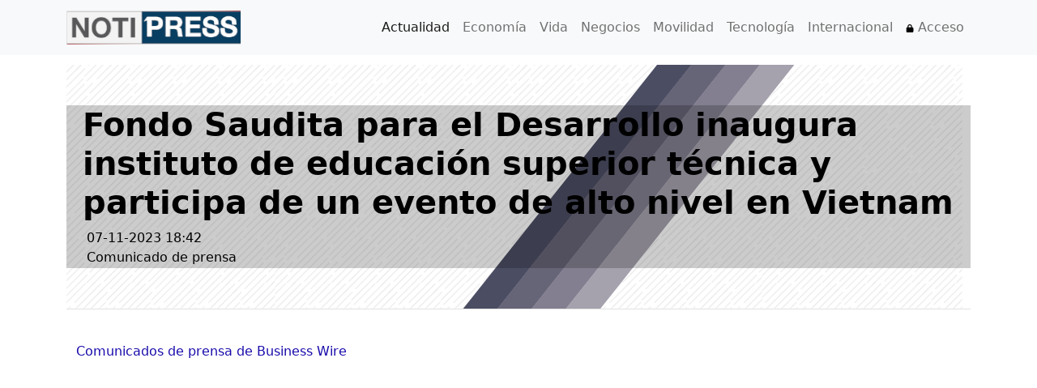

--- FILE ---
content_type: text/html; charset=utf-8
request_url: https://notipress.mx/comunicados/pr?id=12130
body_size: 10423
content:
<!DOCTYPE html>

<html lang="es" prefix="og: http://ogp.me/ns# fb: http://ogp.me/ns/fb#">
<head>
        <meta charset="utf-8">
    <meta http-equiv="X-UA-Compatible" content="IE=edge">
    <meta name="viewport" content="width=device-width, initial-scale=1.0">
    <meta http-equiv="Content-Security-Policy" content="default-src * 'self' data: 'unsafe-inline' 'unsafe-eval' https://ssl.gstatic.com https://cdn.jsdelivr.net https://www.clarity.ms">

    <meta property="fb:pages" content="1798345330267099" />
    <meta property="og:site_name" content="NotiPress" />
    <meta name="twitter:card" content="summary_large_image"/>
    <meta property="twitter:creator" content="@notipressmx"/>
    <meta property="twitter:site" content="@notipress"/>
    <meta name="og:type" content="article"/>
    <meta property="fb:use_automatic_ad_placement" content="enable=true ad_density=default">
        <title>
Fondo Saudita para el Desarrollo inaugura instituto de educación superior técnica y participa de un evento de alto nivel en Vietnam

</title>
    <link rel="shortcut icon" href="/favicon.ico">
    <link rel="apple-touch-icon" href="/favicon.ico">



    <link rel="preload" href="/assets/fonts/Inter-Bold-es.woff2" as="font" type="font/woff2" crossorigin>
    <link rel="preload" href="/assets/fonts/Inter-Variable-es.woff2" as="font" type="font/woff2" crossorigin>
    <link rel="preload" href="/assets/fonts/Inter-Variable-Italic-es.woff2" as="font" type="font/woff2" crossorigin>
    <link rel="preload" href="/css/site.min.css?v=1" as="style" onload="this.onload=null;this.rel='stylesheet'">
    <noscript><link rel="stylesheet" href="/css/site.min.css?v=1"></noscript>


    
    
    <meta http-equiv="Content-Type" content="text/html; charset=utf-8">
<meta name="language" content="es-mx">
<meta name="robots" content="index, follow">
<meta name="googlebot-news" content="noindex, nofollow">
<meta name="news_keywords" content="">
<meta property="og:title" content="
Fondo Saudita para el Desarrollo inaugura instituto de educación superior técnica y participa de un evento de alto nivel en Vietnam

">
<meta property="og:type" content="article">
<meta property="og:image" content="https://notipress.mx/img/content/press-release.jpg">
<meta property="og:description" content="
Fondo Saudita para el Desarrollo inaugura instituto de educación superior técnica y participa de un evento de alto nivel en Vietnam

">
<meta fb:pages="1798345330267099">
<meta og:site_name="NotiPress">
<meta name="csrf-param" content="_csrf-frontend">
<meta name="csrf-token" content="zPL1ElOouToyJDe2eTgDIfgpA6gbyyObmWoETgMNBw-opKNja-D3ax92bswcYXNRr0RRnnegaunPG1AjbUNydQ==">

<link href="https://notipress.mx/comunicados/pr?id=12130" rel="canonical">
<link href="https://notipress.mx/img/article-background.svg" rel="preload" as="image">
<link href="https://pagead2.googlesyndication.com" rel="dns-prefetch">
<link href="https://pagead2.googlesyndication.com" rel="preconnect" crossorigin="anonymous">
<link type="image/png" href="/favicon.png" rel="icon">
<link href="/css/fontawesome-6/css/brands.min.css" rel="stylesheet preload" as="style">
<link href="/css/site.css" rel="preload stylesheet" as="style">
<link href="/css/ntp-tags.css" rel="preload stylesheet" as="style">
<link href="/css/newsletter.css" rel="stylesheet" media="print" onload="this.onload=null;this.media=&#039;all&#039;">
<script src="https://cdn.jsdelivr.net/npm/bootstrap@5.0.2/dist/js/bootstrap.bundle.min.js" integrity="sha384-MrcW6ZMFYlzcLA8Nl+NtUVF0sA7MsXsP1UyJoMp4YLEuNSfAP+JcXn/tWtIaxVXM" crossorigin="anonymous" async=""></script>
            <script>
            window.addEventListener('scroll', loadDeferredScripts, { once: true });
            function loadDeferredScripts() {
                const script = document.createElement('script');
                script.src = 'https://www.googletagmanager.com/gtag/js?id=G-HK9YE77YCL';
                script.async = true;
                document.head.appendChild(script);
                script.onload = () => {
                    window.dataLayer = window.dataLayer || [];
                    function gtag(){ dataLayer.push(arguments); }
                    gtag('js', new Date());
                    gtag('config', 'G-HK9YE77YCL');
                }
            }
        </script>
    
    </head>




<body>

    <script type="application/ld+json">
{
  "@context": "https://schema.org",
  "@type": "Organization",
  "name": "NotiPress",
  "url": "https://notipress.mx",
  "logo": "https://notipress.mx/img/logo.png",

  "sameAs": [
    "https://www.facebook.com/NotipressMx",
    "https://www.twitter.com/notipressmx",
    "https://www.linkedin.com/company/notipress",
    "https://www.tiktok.com/@notipress",
    "https://www.youtube.com/c/notipress"
  ],

  "contactPoint": [{
    "@type": "ContactPoint",
    "telephone": "+52 55 8952 8848",
    "contactType": "customer service"
  }],

  "potentialAction": {
    "@type": "SearchAction",
    "target": "https://notipress.mx/buscar?q={search_term_string}",
    "query-input": "required name=search_term_string"
  }
}
</script>



<!-- Google Tag Manager (noscript) -->
<noscript><iframe src="https://www.googletagmanager.com/ns.html?id=GTM-KVPFR3H" height="0" width="0" style="display:none;visibility:hidden"></iframe></noscript>
<!-- End Google Tag Manager (noscript) -->





<nav class="navbar fixed-top navbar-expand-lg navbar-light bg-light">
    <div class="container">
        <a class="navbar-brand" href="https://notipress.mx">
            <!--<img fetchpriotiyy="high" src="/img/logo.png" width="215" height="42" alt="NotiPress">-->
            <picture>
                <source srcset="/img/logo-215.webp 1x, /img/logo-430.webp 2x" type="image/webp">
                <source srcset="/img/logo-215.png 1x, /img/logo-430.png 2x" type="image/png">
                <img src="/img/logo-215.png"
                     width="215" height="42"
                     alt="NotiPress"
                     fetchpriority="high"
                     decoding="async">
            </picture>
        </a>
        <button class="navbar-toggler"
                type="button"
                data-bs-toggle="collapse"
                data-bs-target="#navbarMenu"
                aria-controls="navbarMenu"
                aria-expanded="false"
                aria-label="Toggle navigation">
            <span class="navbar-toggler-icon"></span>
        </button>
        <div class="collapse navbar-collapse" id="navbarMenu">
            <ul class="navbar-nav mb-2 mb-lg-0 ms-auto">
                <li class="nav-item">
                    <a class="nav-link active" aria-current="page" href="/actualidad">Actualidad</a>
                </li>
                <li class="nav-item">
                    <a class="nav-link" href="/economia">Economía</a>
                </li>
                <li class="nav-item">
                    <a class="nav-link" href="/vida">Vida</a>
                </li>
                <li class="nav-item">
                    <a class="nav-link" href="/negocios">Negocios</a>
                </li>
                <li class="nav-item">
                    <a class="nav-link" href="/movilidad">Movilidad</a>
                </li>
                <li class="nav-item">
                    <a class="nav-link" href="/tecnologia">Tecnología</a>
                </li>
                <li class="nav-item">
                    <a class="nav-link" href="/internacional">Internacional</a>
                </li>
                <li class="nav-item">
                    <a class="nav-link" href="/redirect-login?action=login" rel="nofollow"><svg xmlns="http://www.w3.org/2000/svg" viewBox="0 0 448 512"  width="10px" height="10px"><!--!Font Awesome Free 6.6.0 by @fontawesome - https://fontawesome.com License - https://fontawesome.com/license/free Copyright 2024 Fonticons, Inc.--><path d="M144 144l0 48 160 0 0-48c0-44.2-35.8-80-80-80s-80 35.8-80 80zM80 192l0-48C80 64.5 144.5 0 224 0s144 64.5 144 144l0 48 16 0c35.3 0 64 28.7 64 64l0 192c0 35.3-28.7 64-64 64L64 512c-35.3 0-64-28.7-64-64L0 256c0-35.3 28.7-64 64-64l16 0z"/></svg></i> Acceso</a>
                </li>
                            </ul>
        </div>
    </div>
</nav>
<div class="container">
        <style>
        body{
            color: #666666;
            overflow-y: scroll;
            overflow-x: hidden;
            -webkit-overflow-scrolling: touch;
            height:100%;
        }
        .background_overlay {
            background: rgba(0,0,0,0.2);
            width: 100%;
            height: 100%;
            display: inline-block;
            top: 0;
            left: 0;
            z-index: 2;
        }
        .category_button a {
            position: relative;
            font-size: 11px;
            text-transform: uppercase;
            letter-spacing: 2px;
            margin-top: 10px;
            margin-bottom: 5px;
            font-weight: 500;
            display: inline-block;
            color: #fff;
            background: #ED1C24;
            padding: 3px 15px 2px 15px;
            text-align: center;
            border-radius: 25px;
            margin-right: 8px;
            margin-left: 20px;
        }

        #page_caption.hasbg, .post_featured_content_bg {
            height: 550px;
        }
        #page_caption.hasbg, .post_featured_content_bg {
            position: relative;
            top: 0;
            right: 0;
            width: 100%;
            border: 0;
            padding: 0;
            background-repeat: no-repeat;
            background-size: cover;
            background-position: center center;
            margin-bottom: 0;
            z-index: 99;
            margin-top: 10px;

        }
        #page_caption {
            padding: 50px 0 50px 0;
            margin: auto;
            margin-top: 0;
            border-bottom: 1px solid #e1e1e1;

        }
        .post_icon_wrapper {
            display: none!important;
        }
        #page_caption h1, .post_caption h1 {
            font-weight: 700;
            text-transform: none;
            letter-spacing: 0px;
            color: #000;
            padding: 0px 20px 0px 20px;

        }
        .header-article {
            position: relative;
            background-size: cover;
            background-repeat: no-repeat;
            background-position: 50% 50%;
            background-image: url("https://notipress.mx/img/article-background.svg");
            z-index: -1;
            background-attachment: scroll;
            width: 100%;
            min-height: 100px;
        }
        .header-icons{
            padding-left: 20px;
            padding-bottom: 1px;
            color: #000;
        }
        .article-text a:link {
            color: #1a0dab;
            text-decoration: none;
        }

        .article-text a:visited {
            color: #660099;
            text-decoration: none;
        }

        .article-text a:hover {
            color: #d14836;
            text-decoration: underline;
        }

        .article-text a:active {
            color: #d14836;
            text-decoration: underline;
        }
        .article-text {
            min-height: 150px; /* o el alto que necesites como base */
        }
    </style>
<style>
    :root{ --bs-blue:#0d6efd; --bs-indigo:#6610f2; --bs-purple:#6f42c1; --bs-pink:#d63384; --bs-red:#dc3545; --bs-orange:#fd7e14; --bs-yellow:#ffc107; --bs-green:#198754; --bs-teal:#20c997; --bs-cyan:#0dcaf0; --bs-white:#fff; --bs-gray:#6c757d; --bs-gray-dark:#343a40; --bs-primary:#0d6efd; --bs-secondary:#6c757d; --bs-success:#198754; --bs-info:#0dcaf0; --bs-warning:#ffc107; --bs-danger:#dc3545; --bs-light:#f8f9fa; --bs-dark:#212529; --bs-font-sans-serif:system-ui,-apple-system,"Segoe UI",Roboto,"Helvetica Neue",Arial,"Noto Sans","Liberation Sans",sans-serif,"Apple Color Emoji","Segoe UI Emoji","Segoe UI Symbol","Noto Color Emoji"; --bs-font-monospace:SFMono-Regular,Menlo,Monaco,Consolas,"Liberation Mono","Courier New",monospace; --bs-gradient:linear-gradient(180deg, rgba(255, 255, 255, 0.15), rgba(255, 255, 255, 0)); } *,::after,::before{ box-sizing:border-box; } @media (prefers-reduced-motion:no-preference){ :root{ scroll-behavior:smooth; } } body{ margin:0; font-family:var(--bs-font-sans-serif); font-size:1rem; font-weight:400; line-height:1.5; color:#212529; background-color:#fff; -webkit-text-size-adjust:100%; -webkit-tap-highlight-color:transparent; } h1,h2{ margin-top:0; margin-bottom:.5rem; font-weight:500; line-height:1.2; } h1{ font-size:calc(1.375rem + 1.5vw); } @media (min-width:1200px){ h1{ font-size:2.5rem; } } h2{ font-size:calc(1.325rem + .9vw); } @media (min-width:1200px){ h2{ font-size:2rem; } } p{ margin-top:0; margin-bottom:1rem; } ul{ padding-left:2rem; } ul{ margin-top:0; margin-bottom:1rem; } strong{ font-weight:bolder; } a{ color:#0d6efd; text-decoration:underline; } a:hover{ color:#0a58ca; } img,svg{ vertical-align:middle; } button{ border-radius:0; } button:focus:not(:focus-visible){ outline:0; } button{ margin:0; font-family:inherit; font-size:inherit; line-height:inherit; } button{ text-transform:none; } [type=button],button{ -webkit-appearance:button; } [type=button]:not(:disabled),[type=reset]:not(:disabled),[type=submit]:not(:disabled),button:not(:disabled){ cursor:pointer; } ::-moz-focus-inner{ padding:0; border-style:none; } ::-webkit-datetime-edit-day-field,::-webkit-datetime-edit-fields-wrapper,::-webkit-datetime-edit-hour-field,::-webkit-datetime-edit-minute,::-webkit-datetime-edit-month-field,::-webkit-datetime-edit-text,::-webkit-datetime-edit-year-field{ padding:0; } ::-webkit-inner-spin-button{ height:auto; } ::-webkit-search-decoration{ -webkit-appearance:none; } ::-webkit-color-swatch-wrapper{ padding:0; } ::file-selector-button{ font:inherit; } ::-webkit-file-upload-button{ font:inherit; -webkit-appearance:button; } iframe{ border:0; } .list-inline{ padding-left:0; list-style:none; } .list-inline-item{ display:inline-block; } .list-inline-item:not(:last-child){ margin-right:.5rem; } .container{ width:100%; padding-right:var(--bs-gutter-x,.75rem); padding-left:var(--bs-gutter-x,.75rem); margin-right:auto; margin-left:auto; } @media (min-width:576px){ .container{ max-width:540px; } } @media (min-width:768px){ .container{ max-width:720px; } } @media (min-width:992px){ .container{ max-width:960px; } } @media (min-width:1200px){ .container{ max-width:1140px; } } @media (min-width:1400px){ .container{ max-width:1320px; } } .row{ --bs-gutter-x:1.5rem; --bs-gutter-y:0; display:flex; flex-wrap:wrap; margin-top:calc(var(--bs-gutter-y) * -1); margin-right:calc(var(--bs-gutter-x) * -.5); margin-left:calc(var(--bs-gutter-x) * -.5); } .row>*{ flex-shrink:0; width:100%; max-width:100%; padding-right:calc(var(--bs-gutter-x) * .5); padding-left:calc(var(--bs-gutter-x) * .5); margin-top:var(--bs-gutter-y); } .form-control[type=file]:not(:disabled):not([readonly]){ cursor:pointer; } .form-control::file-selector-button{ padding:.375rem .75rem; margin:-.375rem -.75rem; -webkit-margin-end:.75rem; margin-inline-end:.75rem; color:#212529; background-color:#e9ecef; pointer-events:none; border-color:inherit; border-style:solid; border-width:0; border-inline-end-width:1px; border-radius:0; transition:color .15s ease-in-out,background-color .15s ease-in-out,border-color .15s ease-in-out,box-shadow .15s ease-in-out; } @media (prefers-reduced-motion:reduce){ .form-control::file-selector-button{ transition:none; } } .form-control:hover:not(:disabled):not([readonly])::file-selector-button{ background-color:#dde0e3; } .form-control:hover:not(:disabled):not([readonly])::-webkit-file-upload-button{ background-color:#dde0e3; } .form-control-sm::file-selector-button{ padding:.25rem .5rem; margin:-.25rem -.5rem; -webkit-margin-end:.5rem; margin-inline-end:.5rem; } .form-control-lg::file-selector-button{ padding:.5rem 1rem; margin:-.5rem -1rem; -webkit-margin-end:1rem; margin-inline-end:1rem; } .form-control-color:not(:disabled):not([readonly]){ cursor:pointer; } .form-floating>.form-control:not(:-moz-placeholder-shown){ padding-top:1.625rem; padding-bottom:.625rem; } .collapse:not(.show){ display:none; } .nav-link{ display:block; padding:.5rem 1rem; color:#0d6efd; text-decoration:none; transition:color .15s ease-in-out,background-color .15s ease-in-out,border-color .15s ease-in-out; } @media (prefers-reduced-motion:reduce){ .nav-link{ transition:none; } } .nav-link:focus,.nav-link:hover{ color:#0a58ca; } .navbar{ position:relative; display:flex; flex-wrap:wrap; align-items:center; justify-content:space-between; padding-top:.5rem; padding-bottom:.5rem; } .navbar>.container{ display:flex; flex-wrap:inherit; align-items:center; justify-content:space-between; } .navbar-brand{ padding-top:.3125rem; padding-bottom:.3125rem; margin-right:1rem; font-size:1.25rem; text-decoration:none; white-space:nowrap; } .navbar-nav{ display:flex; flex-direction:column; padding-left:0; margin-bottom:0; list-style:none; } .navbar-nav .nav-link{ padding-right:0; padding-left:0; } .navbar-collapse{ flex-basis:100%; flex-grow:1; align-items:center; } .navbar-toggler{ padding:.25rem .75rem; font-size:1.25rem; line-height:1; background-color:transparent; border:1px solid transparent; border-radius:.25rem; transition:box-shadow .15s ease-in-out; } @media (prefers-reduced-motion:reduce){ .navbar-toggler{ transition:none; } } .navbar-toggler:hover{ text-decoration:none; } .navbar-toggler:focus{ text-decoration:none; outline:0; box-shadow:0 0 0 .25rem; } .navbar-toggler-icon{ display:inline-block; width:1.5em; height:1.5em; vertical-align:middle; background-repeat:no-repeat; background-position:center; background-size:100%; } @media (min-width:992px){ .navbar-expand-lg{ flex-wrap:nowrap; justify-content:flex-start; } .navbar-expand-lg .navbar-nav{ flex-direction:row; } .navbar-expand-lg .navbar-nav .nav-link{ padding-right:.5rem; padding-left:.5rem; } .navbar-expand-lg .navbar-collapse{ display:flex!important; flex-basis:auto; } .navbar-expand-lg .navbar-toggler{ display:none; } } .navbar-light .navbar-brand{ color:rgba(0,0,0,.9); } .navbar-light .navbar-brand:focus,.navbar-light .navbar-brand:hover{ color:rgba(0,0,0,.9); } .navbar-light .navbar-nav .nav-link{ color:rgba(0,0,0,.55); } .navbar-light .navbar-nav .nav-link:focus,.navbar-light .navbar-nav .nav-link:hover{ color:rgba(0,0,0,.7); } .navbar-light .navbar-nav .nav-link.active{ color:rgba(0,0,0,.9); } .navbar-light .navbar-toggler{ color:rgba(0,0,0,.55); border-color:rgba(0,0,0,.1); } .navbar-light .navbar-toggler-icon{ background-image:url("data:image/svg+xml,%3csvg xmlns=%27http://www.w3.org/2000/svg%27 viewBox=%270 0 30 30%27%3e%3cpath stroke=%27rgba%280, 0, 0, 0.55%29%27 stroke-linecap=%27round%27 stroke-miterlimit=%2710%27 stroke-width=%272%27 d=%27M4 7h22M4 15h22M4 23h22%27/%3e%3c/svg%3e"); } .fixed-top{ position:fixed; top:0; right:0; left:0; z-index:1030; } .visually-hidden-focusable:not(:focus):not(:focus-within){ position:absolute!important; width:1px!important; height:1px!important; padding:0!important; margin:-1px!important; overflow:hidden!important; clip:rect(0,0,0,0)!important; white-space:nowrap!important; border:0!important; } .mb-2{ margin-bottom:.5rem!important; } .ms-auto{ margin-left:auto!important; } .bg-light{ background-color:#f8f9fa!important; } @media (min-width:992px){ .mb-lg-0{ margin-bottom:0!important; } }  :host,:root{ --fa-font-brands:normal 400 1em/1 "Font Awesome 6 Brands"; } @font-face{ font-family:"Font Awesome 6 Brands"; font-style:normal; font-weight:400; font-display:swap; src:url(https://notipress.mx/css/fontawesome-6/css/../webfonts/fa-brands-400.woff2) format("woff2"),url(https://notipress.mx/css/fontawesome-6/css/../webfonts/fa-brands-400.ttf) format("truetype"); } .fa-2xl{ font-size:2em; line-height:.03125em; vertical-align:-.1875em; } .fa-sr-only-focusable:not(:focus),.sr-only-focusable:not(:focus){ position:absolute; width:1px; height:1px; padding:0; margin:-1px; overflow:hidden; clip:rect(0,0,0,0); white-space:nowrap; border-width:0; } :host,:root{ --fa-font-brands:normal 400 1em/1 "Font Awesome 6 Brands"; } @font-face{ font-family:"Font Awesome 6 Brands"; font-style:normal; font-weight:400; font-display:block; src:url(https://notipress.mx/css/fontawesome-6/css/../webfonts/fa-brands-400.woff2) format("woff2"),url(https://notipress.mx/css/fontawesome-6/css/../webfonts/fa-brands-400.ttf) format("truetype"); } :host,:root{ --fa-font-regular:normal 400 1em/1 "Font Awesome 6 Free"; } @font-face{ font-family:"Font Awesome 6 Free"; font-style:normal; font-weight:400; font-display:block; src:url(https://notipress.mx/css/fontawesome-6/css/../webfonts/fa-regular-400.woff2) format("woff2"),url(https://notipress.mx/css/fontawesome-6/css/../webfonts/fa-regular-400.ttf) format("truetype"); } :host,:root{ --fa-font-solid:normal 900 1em/1 "Font Awesome 6 Free"; } @font-face{ font-family:"Font Awesome 6 Free"; font-style:normal; font-weight:900; font-display:block; src:url(https://notipress.mx/css/fontawesome-6/css/../webfonts/fa-solid-900.woff2) format("woff2"),url(https://notipress.mx/css/fontawesome-6/css/../webfonts/fa-solid-900.ttf) format("truetype"); } @font-face{ font-family:"Font Awesome 5 Brands"; font-display:block; font-weight:400; src:url(https://notipress.mx/css/fontawesome-6/css/../webfonts/fa-brands-400.woff2) format("woff2"),url(https://notipress.mx/css/fontawesome-6/css/../webfonts/fa-brands-400.ttf) format("truetype"); } @font-face{ font-family:"Font Awesome 5 Free"; font-display:block; font-weight:900; src:url(https://notipress.mx/css/fontawesome-6/css/../webfonts/fa-solid-900.woff2) format("woff2"),url(https://notipress.mx/css/fontawesome-6/css/../webfonts/fa-solid-900.ttf) format("truetype"); } @font-face{ font-family:"Font Awesome 5 Free"; font-display:block; font-weight:400; src:url(https://notipress.mx/css/fontawesome-6/css/../webfonts/fa-regular-400.woff2) format("woff2"),url(https://notipress.mx/css/fontawesome-6/css/../webfonts/fa-regular-400.ttf) format("truetype"); } @font-face{ font-family:"FontAwesome"; font-display:block; src:url(https://notipress.mx/css/fontawesome-6/css/../webfonts/fa-solid-900.woff2) format("woff2"),url(https://notipress.mx/css/fontawesome-6/css/../webfonts/fa-solid-900.ttf) format("truetype"); } @font-face{ font-family:"FontAwesome"; font-display:block; src:url(https://notipress.mx/css/fontawesome-6/css/../webfonts/fa-brands-400.woff2) format("woff2"),url(https://notipress.mx/css/fontawesome-6/css/../webfonts/fa-brands-400.ttf) format("truetype"); } @font-face{ font-family:"FontAwesome"; font-display:block; src:url(https://notipress.mx/css/fontawesome-6/css/../webfonts/fa-regular-400.woff2) format("woff2"),url(https://notipress.mx/css/fontawesome-6/css/../webfonts/fa-regular-400.ttf) format("truetype"); unicode-range:u+f003,u+f006,u+f014,u+f016-f017,u+f01a-f01b,u+f01d,u+f022,u+f03e,u+f044,u+f046,u+f05c-f05d,u+f06e,u+f070,u+f087-f088,u+f08a,u+f094,u+f096-f097,u+f09d,u+f0a0,u+f0a2,u+f0a4-f0a7,u+f0c5,u+f0c7,u+f0e5-f0e6,u+f0eb,u+f0f6-f0f8,u+f10c,u+f114-f115,u+f118-f11a,u+f11c-f11d,u+f133,u+f147,u+f14e,u+f150-f152,u+f185-f186,u+f18e,u+f190-f192,u+f196,u+f1c1-f1c9,u+f1d9,u+f1db,u+f1e3,u+f1ea,u+f1f7,u+f1f9,u+f20a,u+f247-f248,u+f24a,u+f24d,u+f255-f25b,u+f25d,u+f271-f274,u+f278,u+f27b,u+f28c,u+f28e,u+f29c,u+f2b5,u+f2b7,u+f2ba,u+f2bc,u+f2be,u+f2c0-f2c1,u+f2c3,u+f2d0,u+f2d2,u+f2d4,u+f2dc; } @font-face{ font-family:"FontAwesome"; font-display:block; src:url(https://notipress.mx/css/fontawesome-6/css/../webfonts/fa-v4compatibility.woff2) format("woff2"),url(https://notipress.mx/css/fontawesome-6/css/../webfonts/fa-v4compatibility.ttf) format("truetype"); unicode-range:u+f041,u+f047,u+f065-f066,u+f07d-f07e,u+f080,u+f08b,u+f08e,u+f090,u+f09a,u+f0ac,u+f0ae,u+f0b2,u+f0d0,u+f0d6,u+f0e4,u+f0ec,u+f10a-f10b,u+f123,u+f13e,u+f148-f149,u+f14c,u+f156,u+f15e,u+f160-f161,u+f163,u+f175-f178,u+f195,u+f1f8,u+f219,u+f250,u+f252,u+f27a; }  .footer { background-color:#f5f5f5; font-size:.9em; height:60px; } h2{ display:block; } h2{ color:#003E61; font-family:Geomanist, sans-serif; text-decoration:none; display:block; overflow:hidden; } h2 { color:#272727; font-family:Geomanist, sans-serif; text-decoration:none; overflow:hidden; font-size:1.15em; font-weight:bold; } h2 { font-size:1.625rem; font-weight:500; line-height:1.6rem; position:relative; letter-spacing:-0.5px; padding-top:5px; } h2 { font-size:1.15rem; font-weight:400; line-height:1.2rem; position:relative; font-family:Geomanist, sans-serif; text-underline:none; letter-spacing:-0.5px; padding-left:2px; padding-right:2px; } h2 { text-decoration:none; } .fa-2xl { font-size:2em; line-height:0.03125em; vertical-align:-0.1875em; } @media (max-width: 767px){ .list-inline-item{ padding-top:1rem; visibility:hidden; } body { overflow-x:hidden !important; width:100%; } } h2{ margin:0; padding:0; line-height:normal; } .date-head { display:block; font-size:13px; font-weight:normal; color:#999; text-transform:uppercase; } a { color:#0f0f0f; text-decoration:none; transition:color 0.2s; -moz-transition:color 0.2s; -webkit-transition:color 0.2s; } h2 { color:#222; font-size:24px; font-weight:bold; font-variant:normal; font-style:normal; line-height:30px; letter-spacing:0; text-decoration:none; margin:0 0 15px; padding:0; }
</style>
    <div class="container">
        <div class="row">
            <p>&nbsp;</p>
            <p>&nbsp;</p>
        </div>
        <div class="row">
            <div id="page_caption" class="header-article">
                <div class="background_overlay">
                    <div>
                        <div>
                            <h1>
Fondo Saudita para el Desarrollo inaugura instituto de educación superior técnica y participa de un evento de alto nivel en Vietnam

</h1>
                            <div class="header-icons">
                                <i class="fa fa-clock"></i>&nbsp;07-11-2023 18:42                                <br>
                                <i class="fa fa-user"></i> Comunicado de prensa
                                <br>
                            </div>
                        </div>
                    </div>
                </div>
            </div>
        </div>
        <div class="row">
            <p>&nbsp;</p>
        </div>
        <div class="row">
            <div class="row">
                <p class="article-text"><a href="/empresas/business-wire">Comunicados de prensa de Business Wire</a></p>            </div>
            <div class="article-text">
                <p>
En el día de hoy, el director ejecutivo del Fondo Saudita para el Desarrollo (SFD, por sus siglas en inglés), Su Excelencia, el Sultan Al-Marshad, inauguró oficialmente en Vietnam el Ha Nam Vocational College, un instituto de educación superior en habilidades técnicas, junto con el vicepresidente de la provincia de Hanam, junto con funcionarios de ambas partes.

</p><p id="news-body-cta">Este comunicado de prensa trata sobre multimedia. Ver la noticia completa aquí: <a href="https://www.businesswire.com/news/home/20231107026750/es/" rel="nofollow">https://www.businesswire.com/news/home/20231107026750/es/</a></p><div id="bwbodyimg" style="width: 480px; float:left; padding-left:0px; padding-right:20px; padding-top:0px; padding-bottom:0px;"><img src="https://mms.businesswire.com/media/20231107026750/es/1937554/4/CEO_of_the_SFD%2C_H.E_Sultan_Al-Marshad%2C_delivers_a_speech_at_the_inaugura.jpg" alt="CEO of the SFD, H.E Sultan Al-Marshad, delivers a speech at the inauguration of the Ha Nam Vocational College in Vietnam (Photo: AETOSWire)"/><p style="font-size:85%;">CEO of the SFD, H.E Sultan Al-Marshad, delivers a speech at the inauguration of the Ha Nam Vocational College in Vietnam (Photo: AETOSWire)</p></div><p>
Anteriormente, el SFD contribuyó con más de $9 millones al proyecto de expansión del Ha Nam Vocational College, cuyo objetivo es convertirse en un centro de formación técnica de alta calidad tanto para la provincia como a nivel nacional. El proyecto incluyó la construcción y equipamiento de 10 edificios educativos, beneficiando a más de 3000 estudiantes anualmente.

</p><p>
La ampliación del instituto de educación superior técnica tiene como objetivo satisfacer la creciente demanda de trabajadores calificados y empresas en Han Nam y otras provincias, especialmente en las industrias automotriz, de soldadura y eléctrica. Las nuevas instalaciones brindarán capacitación de vanguardia, lo que garantizará que los graduados tengan capacidad de empleo y estén capacitados para iniciar pequeñas empresas.

</p><p>
La inauguración de la universidad contribuirá a los ODS 1, 4, 5, 8 y 10, en particular, aquellos referidos a la erradicación de la pobreza, la educación de calidad, la igualdad de género y el empoderamiento de las mujeres, el trabajo decente y el crecimiento económico y la reducción de la desigualdad.

</p><p>
En esta ocasión, el director general del SFD, Su Excelencia el Sultan Al-Marshad, señaló: “La educación es la clave para desplegar el potencial humano e impulsar el crecimiento económico. La formación profesional es vital para que los jóvenes tengan éxito en el mundo laboral y contribuyan a sus comunidades”.

</p><p>
Por su parte, el vicepresidente de la provincia de Hanam, Tran Xuan Duong, afirmó: “La inauguración del proyecto de expansión del Ha Nam Vocational College marca un nuevo paso para convertirse en una de los 80 mejores institutos de educación superior técnica de Vietnam para 2025. Este proyecto contribuye a que Ha Nam se convierta en una de las 80 mejores escuelas vocacionales de Vietnam para 2025, un centro regional para la formación de recursos humanos de alta calidad. Agradecemos al Gobierno de Arabia Saudita y al SFD su apoyo”.

</p><p>
El SFD cree en la importancia de la educación para empoderar a los jóvenes de todo el mundo. Desde su creación, ha aportado más de 2600 millones de dólares para apoyar más de 80 proyectos educativos en países en desarrollo.

</p><p>
En el día de la fecha, más temprano, el CEO del SFD asistió a un evento de desarrollo de alto nivel organizado por la Embajada del Reino de Arabia Saudita en la República Socialista de Vietnam, encabezado por el embajador en Vietnam, Su Excelencia. Mohammed Dahlawi. El evento fue una oportunidad para que SFD compartiera su trabajo en proyectos de desarrollo en Vietnam y en todo el mundo.

</p><p>
El SFD ha proporcionado más de 164 millones de dólares en 12 préstamos de desarrollo a Vietnam y ha financiado más de 800 proyectos por valor de 20 mil millones de dólares en todo el mundo desde su creación en 1975.

</p><p>
<b>Fuente: </b><a href="https://cts.businesswire.com/ct/CT?id=smartlink&amp;url=https%3A%2F%2Fwww.aetoswire.com%2Fen%2Fnews%2F7112023356722&amp;esheet=53768650&amp;newsitemid=20231107026750&amp;lan=es-AR&amp;anchor=AETOSWire&amp;index=1&amp;md5=d935da17d80bbbc0237f24528dfb7c10" rel="nofollow" shape="rect"><b>AETOSWire</b></a>

</p><p>
El texto original en el idioma fuente de este comunicado es la versión oficial autorizada. Las traducciones solo se suministran como adaptación y deben cotejarse con el texto en el idioma fuente, que es la única versión del texto que tendrá un efecto legal.

</p><p><img alt="" src="https://cts.businesswire.com/ct/CT?id=bwnews&amp;sty=20231107026750r1&amp;sid=mxnot3&amp;distro=ftp"/><span class="bwct31415"/></p><p id="mmgallerylink"><span id="mmgallerylink-phrase">Vea la versión original en businesswire.com: </span><span id="mmgallerylink-link"><a href="https://www.businesswire.com/news/home/20231107026750/es/" rel="nofollow">https://www.businesswire.com/news/home/20231107026750/es/</a></span></p><div><p>
Nawaf Alojrush
Correo electrónico: alojrush@sep.gov.sa

</p></div>            </div>
        </div>
    </div>
</div>
<div class="container">
    <p>&nbsp;</p>
</div>
<div class="container">
<div class="footer">
    <p class="float-left"><strong>NotiPress</strong> &copy;  2019 - 2026</p>
    <ul class="list-inline float-right">
        <li class="list-inline-item"><a target="_blank" class="ntp-primary" href="https://www.facebook.com/NotipressMx/" rel="nofollow" aria-label="Compartir en Facebook"><i class="fa-2xl"><svg xmlns="http://www.w3.org/2000/svg" height="16" width="10" viewBox="0 0 320 512" role="img" aria-hidden="true"><!--!Font Awesome Free 6.5.1 by @fontawesome - https://fontawesome.com License - https://fontawesome.com/license/free Copyright 2023 Fonticons, Inc.--><title>Compartir en Facebook</title><path d="M80 299.3V512H196V299.3h86.5l18-97.8H196V166.9c0-51.7 20.3-71.5 72.7-71.5c16.3 0 29.4 .4 37 1.2V7.9C291.4 4 256.4 0 236.2 0C129.3 0 80 50.5 80 159.4v42.1H14v97.8H80z"/></svg></i></a></li>
        <li class="list-inline-item"><a target="_blank" class="ntp-primary" href="https://x.com/notipressmx" rel="nofollow" aria-label="Compartir en X"><i class="fa-2xl" alt="X NotiPress"><svg xmlns="http://www.w3.org/2000/svg" height="16" width="16" viewBox="0 0 512 512" role="img" aria-hidden="true"><!--!Font Awesome Free 6.5.1 by @fontawesome - https://fontawesome.com License - https://fontawesome.com/license/free Copyright 2023 Fonticons, Inc.--><title>Compartir en X</title><path d="M389.2 48h70.6L305.6 224.2 487 464H345L233.7 318.6 106.5 464H35.8L200.7 275.5 26.8 48H172.4L272.9 180.9 389.2 48zM364.4 421.8h39.1L151.1 88h-42L364.4 421.8z"/></svg></i></a></li>
        <li class="list-inline-item"><a target="_blank" class="ntp-primary" href="https://www.linkedin.com/company/notipress" rel="nofollow" aria-label="Compartir en Linkedin"><i class="fa-2xl" alt="Linkedin de NotiPress"><svg xmlns="http://www.w3.org/2000/svg" height="16" width="14" viewBox="0 0 448 512" role="img" aria-hidden="true"><!--!Font Awesome Free 6.5.1 by @fontawesome - https://fontawesome.com License - https://fontawesome.com/license/free Copyright 2023 Fonticons, Inc.--><title>Compartir en Linkedin</title><path d="M100.3 448H7.4V148.9h92.9zM53.8 108.1C24.1 108.1 0 83.5 0 53.8a53.8 53.8 0 0 1 107.6 0c0 29.7-24.1 54.3-53.8 54.3zM447.9 448h-92.7V302.4c0-34.7-.7-79.2-48.3-79.2-48.3 0-55.7 37.7-55.7 76.7V448h-92.8V148.9h89.1v40.8h1.3c12.4-23.5 42.7-48.3 87.9-48.3 94 0 111.3 61.9 111.3 142.3V448z"/></svg></i></a></li>
        <li class="list-inline-item"><a target="_blank" class="ntp-primary" href="https://www.youtube.com/c/notipress" rel="nofollow" aria-label="YouTube de NotiPress"><i class="fa-2xl"><svg xmlns="http://www.w3.org/2000/svg" height="16" width="18" viewBox="0 0 576 512" role="img" aria-hidden="true"><!--!Font Awesome Free 6.5.1 by @fontawesome - https://fontawesome.com License - https://fontawesome.com/license/free Copyright 2023 Fonticons, Inc.--><title>YouTube NotiPress</title><path d="M549.7 124.1c-6.3-23.7-24.8-42.3-48.3-48.6C458.8 64 288 64 288 64S117.2 64 74.6 75.5c-23.5 6.3-42 24.9-48.3 48.6-11.4 42.9-11.4 132.3-11.4 132.3s0 89.4 11.4 132.3c6.3 23.7 24.8 41.5 48.3 47.8C117.2 448 288 448 288 448s170.8 0 213.4-11.5c23.5-6.3 42-24.2 48.3-47.8 11.4-42.9 11.4-132.3 11.4-132.3s0-89.4-11.4-132.3zm-317.5 213.5V175.2l142.7 81.2-142.7 81.2z"/></svg></i></a></li>
        <li class="list-inline-item"><a target="_blank" class="ntp-primary" href="https://www.tiktok.com/@notipress" rel="nofollow" aria-label="TikTok de NotiPress"><i class="fa-2xl"><svg xmlns="http://www.w3.org/2000/svg" height="16" width="14" viewBox="0 0 448 512" role="img" aria-hidden="true"><!--!Font Awesome Free 6.5.1 by @fontawesome - https://fontawesome.com License - https://fontawesome.com/license/free Copyright 2023 Fonticons, Inc.--><title>TikTok NotiPrss</title><path d="M448 209.9a210.1 210.1 0 0 1 -122.8-39.3V349.4A162.6 162.6 0 1 1 185 188.3V278.2a74.6 74.6 0 1 0 52.2 71.2V0l88 0a121.2 121.2 0 0 0 1.9 22.2h0A122.2 122.2 0 0 0 381 102.4a121.4 121.4 0 0 0 67 20.1z"/></svg></i></a></li>
    </ul>
    <p class="pull-left">&nbsp;<a href="/empresa/acerca-de">Acerca de</a> | <a href="/empresa/aviso-de-privacidad">Aviso de privacidad</a> | <a href="/empresa/contacto">Contacto</a></p>
    <p>&nbsp;</p>
    <p>&nbsp;</p>
    <p>&nbsp;</p>
</div>
</div>
<script type="text/javascript">
    var tRefresh
    tRefresh = setTimeout("window.location.reload()", 300001);
</script>
<div id="fb-root"></div>
<!--<script async defer crossorigin="anonymous" src="https://connect.facebook.net/es_LA/sdk.js#xfbml=1&version=v13.0&appId=225507608602547&autoLogAppEvents=1" nonce="yc4md86k"></script>-->
<script>window.addEventListener('load', function() {
  var s = document.createElement('script');
  s.src = 'https://pagead2.googlesyndication.com/pagead/js/adsbygoogle.js?client=ca-pub-9489462056709419';
  s.async = true;
  document.head.appendChild(s);
});
window.addEventListener('load', function() {
  [
    {rel:'dns-prefetch', href:'https://www.google-analytics.com'},
    {rel:'dns-prefetch', href:'https://www.googletagmanager.com'},
    {rel:'preconnect',   href:'https://www.google-analytics.com', crossorigin:''},
    {rel:'preconnect',   href:'https://www.googletagmanager.com', crossorigin:''}
  ].forEach(function(d){
    var el=document.createElement('link');
    el.rel=d.rel; el.href=d.href;
    if('crossorigin' in d) el.crossOrigin=d.crossorigin;
    document.head.appendChild(el);
  });
});</script></body>
</html>


--- FILE ---
content_type: text/html; charset=utf-8
request_url: https://www.google.com/recaptcha/api2/aframe
body_size: 249
content:
<!DOCTYPE HTML><html><head><meta http-equiv="content-type" content="text/html; charset=UTF-8"></head><body><script nonce="MFuP6xewy0cwUfIE-D27SQ">/** Anti-fraud and anti-abuse applications only. See google.com/recaptcha */ try{var clients={'sodar':'https://pagead2.googlesyndication.com/pagead/sodar?'};window.addEventListener("message",function(a){try{if(a.source===window.parent){var b=JSON.parse(a.data);var c=clients[b['id']];if(c){var d=document.createElement('img');d.src=c+b['params']+'&rc='+(localStorage.getItem("rc::a")?sessionStorage.getItem("rc::b"):"");window.document.body.appendChild(d);sessionStorage.setItem("rc::e",parseInt(sessionStorage.getItem("rc::e")||0)+1);localStorage.setItem("rc::h",'1769388393626');}}}catch(b){}});window.parent.postMessage("_grecaptcha_ready", "*");}catch(b){}</script></body></html>